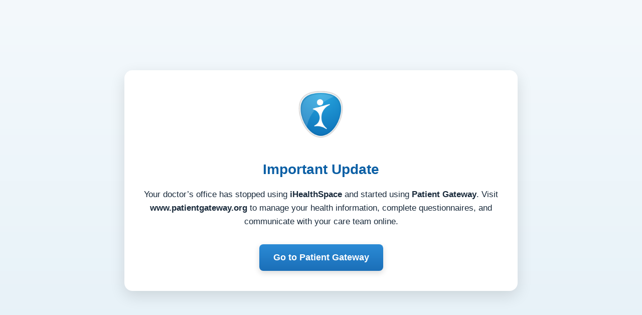

--- FILE ---
content_type: text/html
request_url: https://www.ihealthspace.org/portal/help/caregiver.html
body_size: 38191
content:
<!DOCTYPE html>
<html lang="en">
<head>
    <meta charset="UTF-8" />
    <title>Patient Gateway – Important Update</title>
    <meta name="viewport" content="width=device-width, initial-scale=1.0" />

    <style>
        body {
            margin: 0;
            font-family: Arial, Helvetica, sans-serif;
            background: linear-gradient(180deg, #f4f9fc 0%, #e6f1f8 100%);
            color: #1a2b3c;
            min-height: 100vh;
            display: flex;
            align-items: center;
            justify-content: center;
        }

        .container {
            background: #ffffff;
            max-width: 720px;
            width: 92%;
            padding: 40px 32px;
            border-radius: 16px;
            box-shadow: 0 10px 30px rgba(0, 0, 0, 0.12);
            text-align: center;
        }

        .logo {
            width: 96px;
            height: auto;
            margin-bottom: 24px;
        }

        h1 {
            font-size: 28px;
            margin-bottom: 20px;
            color: #0b5fa5;
        }

        p {
            font-size: 17px;
            line-height: 1.6;
            margin-bottom: 32px;
        }

        .cta {
            display: inline-block;
            padding: 16px 28px;
            font-size: 18px;
            font-weight: bold;
            color: #ffffff;
            background: linear-gradient(180deg, #2b8bd6 0%, #1b6fb8 100%);
            border-radius: 8px;
            text-decoration: none;
            box-shadow: 0 4px 12px rgba(0, 0, 0, 0.15);
            transition: transform 0.15s ease, box-shadow 0.15s ease;
        }

        .cta:hover {
            transform: translateY(-2px);
            box-shadow: 0 6px 18px rgba(0, 0, 0, 0.2);
        }

        .footer {
            margin-top: 36px;
            font-size: 14px;
            color: #5b6f82;
        }

        .footer a {
            color: #2b8bd6;
            text-decoration: none;
        }
    </style>
</head>

<body>
<div class="container">
    <!-- Embedded logo -->
    <img
            class="logo"
            alt="iHealthSpace Logo"
            src="[data-uri]"
    />

    <h1>Important Update</h1>

    <p>
        Your doctor’s office has stopped using <strong>iHealthSpace</strong> and started
        using <strong>Patient Gateway</strong>.
        Visit <strong>www.patientgateway.org</strong> to manage your health
        information, complete questionnaires, and communicate with your care team
        online.
    </p>

    <a
            class="cta"
            href="https://patientgateway.massgeneralbrigham.org"
            rel="noopener noreferrer"
    >
        Go to Patient Gateway
    </a>

</div>
</body>
</html>